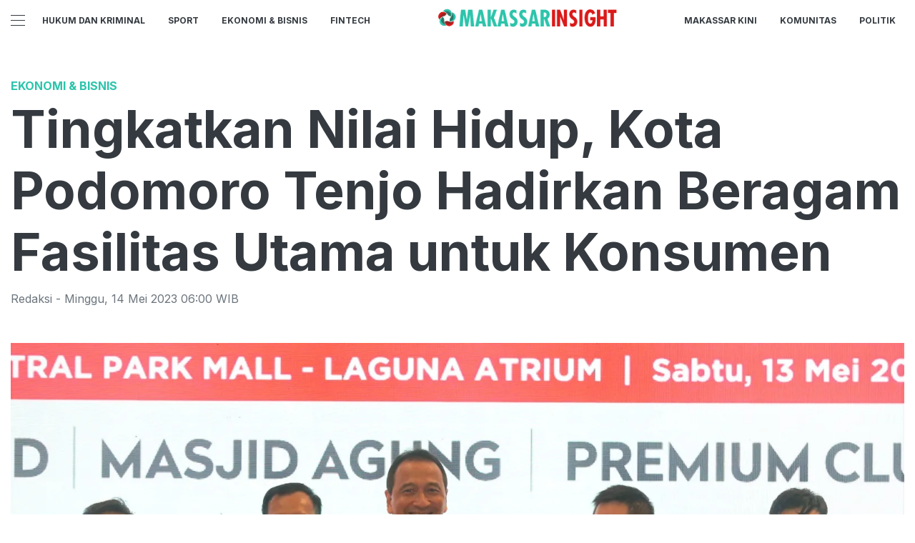

--- FILE ---
content_type: text/html; charset=utf-8
request_url: https://makassarinsight.com/read/tingkatkan-nilai-hidup-kota-podomoro-tenjo-hadirkan-beragam-fasilitas-utama-untuk-konsumen
body_size: 13823
content:
<!DOCTYPE html><html><head><meta name="viewport" content="width=device-width"/><meta charSet="utf-8"/><link rel="icon" href="https://ik.imagekit.io/tk6ir0e7mng/uploads/2021/11/1636689997157.png"/><link href="https://assets.makassarinsight.com/images/icons/favicon144x144.png" rel="apple-touch-icon-precomposed" sizes="144x144"/><link href="https://assets.makassarinsight.com/images/icons/favicon114x114.png" rel="apple-touch-icon-precomposed" sizes="114x114"/><link href="https://assets.makassarinsight.com/images/icons/favicon72x72.png" rel="apple-touch-icon-precomposed" sizes="72x72"/><link href="https://assets.makassarinsight.com/images/icons/favicon57x57.png" rel="apple-touch-icon-precomposed"/><link href="https://assets.makassarinsight.com/images/icons/favicon16x16.png" rel="shortcut icon" type="image/png"/><script async="" src="https://www.googletagmanager.com/gtag/js?id=UA-146316540-1"></script><script>window.dataLayer=window.dataLayer||[];function gtag(){dataLayer.push(arguments);}gtag('js',new Date());gtag('config','UA-146316540-1');</script><link rel="stylesheet" type="text/css" href="/nprogress.css"/><title>Tingkatkan Nilai Hidup, Kota Podomoro Tenjo Hadirkan Beragam Fasilitas Utama untuk Konsumen - makassarinsight.com</title><meta name="description" content="Kota Podomoro Tenjo, kota mandiri dan satelit baru mahakarya Agung Podomoro menandatangani perjanjian kerja sama dengan para mitra penyedia fasilitas yang bakal menunjang aktivitas harian para penghuni kawasan tersebut. "/><meta name="theme-color" content="#2cc4ab"/><meta property="og:locale" content="id_ID"/><meta property="og:type" content="article"/><meta property="og:title" content="Tingkatkan Nilai Hidup, Kota Podomoro Tenjo Hadirkan Beragam Fasilitas Utama untuk Konsumen"/><meta name="keywords" content="apln,Kota Podomoro Tenjo ,agung podomoro,PT Agung Podomoro Land Tbk"/><meta property="og:description" content="Kota Podomoro Tenjo, kota mandiri dan satelit baru mahakarya Agung Podomoro menandatangani perjanjian kerja sama dengan para mitra penyedia fasilitas yang bakal menunjang aktivitas harian para penghuni kawasan tersebut. "/><meta property="og:image" content="https://ik.trn.asia/uploads/2023/05/1684006957507.jpeg"/><meta property="og:url" content="https://makassarinsight.com/read/tingkatkan-nilai-hidup-kota-podomoro-tenjo-hadirkan-beragam-fasilitas-utama-untuk-konsumen"/><meta property="og:site_name" content="makassarinsight.com"/><link rel="canonical" href="https://makassarinsight.com/read/tingkatkan-nilai-hidup-kota-podomoro-tenjo-hadirkan-beragam-fasilitas-utama-untuk-konsumen"/><meta name="googlebot-news" content="index,follow"/><meta name="googlebot" content="index,follow"/><meta name="robots" content="index, follow"/><meta name="language" content="id"/><meta name="geo.country" content="id"/><meta http-equiv="content-language" content="id"/><meta name="geo.placename" content="Indonesia"/><meta name="twitter:card" content="summary_large_image"/><meta name="twitter:title" content="Tingkatkan Nilai Hidup, Kota Podomoro Tenjo Hadirkan Beragam Fasilitas Utama untuk Konsumen"/><meta name="twitter:description" content="Kota Podomoro Tenjo, kota mandiri dan satelit baru mahakarya Agung Podomoro menandatangani perjanjian kerja sama dengan para mitra penyedia fasilitas yang bakal menunjang aktivitas harian para penghuni kawasan tersebut. "/><meta name="twitter:creator" content="@Makassar_kini"/><meta name="twitter:site" content="@Makassar_kini"/><meta name="twitter:image" content="https://ik.trn.asia/uploads/2023/05/1684006957507.jpeg"/><script class="yoast-schema-graph" type="application/ld+json">{"@context":"https://schema.org","@type":"WebSite","url":"https://makassarinsight.com/","potentialAction":{"@type":"SearchAction","target":"https://makassarinsight.com/search/searchall?query={search_term_string}","query-input":"required name=search_term_string"}}</script><script class="yoast-schema-graph" type="application/ld+json">{"@context":"https://schema.org","@type":"Organization","name":"makassarinsight.com\"","url":"https://makassarinsight.com/","sameAs":["https://www.facebook.com/makassarinsightcom","https://twitter.com/makassar_kini","https://www.instagram.com/makassarinsight"],"logo":"https://ik.imagekit.io/tk6ir0e7mng/uploads/2021/11/1636690008615.png"}</script><meta content="8mCaHlbx_KljZzqu87pYJhxOB7XSxugmmnqaKdovndA" name="google-site-verification"/><script async="" src="https://pagead2.googlesyndication.com/pagead/js/adsbygoogle.js"></script><script class="yoast-schema-graph" type="application/ld+json">{"@context":"https://schema.org","@graph":[{"@type":"ImageObject","@id":"https://ik.trn.asia/uploads/2023/05/1684006957507.jpeg","inLanguage":"id-ID","url":"https://ik.trn.asia/uploads/2023/05/1684006957507.jpeg","width":2048,"height":1365,"caption":"Marketing Director Agung Podomoro Agung Wirajaya disaksikan Vice President Director Agung Podomoro Noer Indrajaja (kedua kiri) dan didampingi Chief Marketing Officer Kota Podomoro Tenjo (kiri), menyerahkan plakat kepada salah satu partner penyedia fasilitas Kota Podomoro Tenjo di Central Park Mall Jakarta, Sabtu (13/5). Dalam mendukung kemudahan dan kenyamanan penghuni, Kota Podomoro menghadirkan fasilitas dengan mitra penyedia diantaranya yaitu Universal Global School (sekolah), PT Maju Bersama Wanmin (klinik kesehatan), Alfamidi Super (Alfamidi), Sapporo (showroom furniture), Stephani Skin Care (klinik kecantikan), dan Will's Bakery (bakery store)."},{"@type":"WebPage","@id":"https://makassarinsight.com/tingkatkan-nilai-hidup-kota-podomoro-tenjo-hadirkan-beragam-fasilitas-utama-untuk-konsumen","url":"https://makassarinsight.com/tingkatkan-nilai-hidup-kota-podomoro-tenjo-hadirkan-beragam-fasilitas-utama-untuk-konsumen","name":"Tingkatkan Nilai Hidup, Kota Podomoro Tenjo Hadirkan Beragam Fasilitas Utama untuk Konsumen - makassarinsight.com","keywords":"apln,Kota Podomoro Tenjo ,agung podomoro,PT Agung Podomoro Land Tbk","primaryImageOfPage":{"@id":"https://ik.trn.asia/uploads/2023/05/1684006957507.jpeg"},"image":[{"@id":"https://ik.trn.asia/uploads/2023/05/1684006957507.jpeg"}],"datePublished":"Sat May 13 2023 23:00:00 GMT+0700 (Western Indonesia Time)","dateModified":"Sat May 13 2023 23:00:00 GMT+0700 (Western Indonesia Time)","author":{"@id":"https://makassarinsight.com/author/ta.redaksi"},"inLanguage":"id-ID","potentialAction":[{"@type":"ReadAction","target":["https://makassarinsight.com/tingkatkan-nilai-hidup-kota-podomoro-tenjo-hadirkan-beragam-fasilitas-utama-untuk-konsumen"]}]},{"@context":"http://schema.org","@type":"NewsArticle","headline":"Tingkatkan Nilai Hidup, Kota Podomoro Tenjo Hadirkan Beragam Fasilitas Utama untuk Konsumen","datePublished":"Sat May 13 2023 23:00:00 GMT+0700 (Western Indonesia Time)","dateModified":"Sat May 13 2023 23:00:00 GMT+0700 (Western Indonesia Time)","description":"Kota Podomoro Tenjo, kota mandiri dan satelit baru mahakarya Agung Podomoro menandatangani perjanjian kerja sama dengan para mitra penyedia fasilitas yang bakal menunjang aktivitas harian para penghuni kawasan tersebut. ","image":{"@id":"https://ik.trn.asia/uploads/2023/05/1684006957507.jpeg","@type":"ImageObject","url":"https://ik.trn.asia/uploads/2023/05/1684006957507.jpeg","width":700,"height":393},"author":{"@type":"Person","name":"Redaksi"},"publisher":{"@type":"Organization","name":"makassarinsight.com","logo":{"@type":"ImageObject","url":"https://makassarinsight.com/logo.png","width":809,"height":172}}},{"@type":"Person","@id":"https://makassarinsight.com/author/ta.redaksi","name":"Redaksi","image":{"@type":"ImageObject","@id":"https://makassarinsight.com/author.png","inLanguage":"id-ID","url":"https://makassarinsight.com/author.png","caption":"Redaksi"}}]}</script><link rel="amphtml" href="https://makassarinsight.com/amp/tingkatkan-nilai-hidup-kota-podomoro-tenjo-hadirkan-beragam-fasilitas-utama-untuk-konsumen"/><meta name="next-head-count" content="42"/><link rel="stylesheet" href="/_next/static/css/A.00eb592de61c7e9d1973.css.pagespeed.cf.ZrVHohNcG7.css" data-n-g=""/><noscript data-n-css=""></noscript></head><body><div id="__next"><header id="header" class="header "></header><main id="main"><ins class="adsbygoogle" style="display:block;text-align:center" data-ad-layout="in-article" data-ad-format="fluid" data-ad-client="ca-pub-5165927310065214" data-ad-slot="8952610066"></ins><div class="container py-2"></div><div class="container"><h3 class="article-category">Ekonomi &amp; Bisnis</h3><h1 class="article-title">Tingkatkan Nilai Hidup, Kota Podomoro Tenjo Hadirkan Beragam Fasilitas Utama untuk Konsumen</h1><div class="article-meta">Redaksi<!-- --> - <!-- -->Minggu<!-- -->,<!-- --> <!-- -->14 Mei 2023 06:00<!-- --> WIB</div><picture class="article-image mt-5 mb-5 d-block " style="width:100%"> <span class=" lazy-load-image-background blur" style="background-image:url(https://ik.trn.asia/uploads/2023/05/1684006957507.jpeg&amp;tr=bl-40);background-size:100% 100%;display:inline-block;height:100%;width:100%"><span class="" style="display:inline-block;object-fit:cover;width:100%;height:100%"></span></span><div style="line-height:1.1;color:grey"><small>Marketing Director Agung Podomoro Agung Wirajaya disaksikan Vice President Director Agung Podomoro Noer Indrajaja (kedua kiri) dan didampingi Chief Marketing Officer Kota Podomoro Tenjo (kiri), menyerahkan plakat kepada salah satu partner penyedia fasilitas Kota Podomoro Tenjo di Central Park Mall Jakarta, Sabtu (13/5). Dalam mendukung kemudahan dan kenyamanan penghuni, Kota Podomoro menghadirkan fasilitas dengan mitra penyedia diantaranya yaitu Universal Global School (sekolah), PT Maju Bersama Wanmin (klinik kesehatan), Alfamidi Super (Alfamidi), Sapporo (showroom furniture), Stephani Skin Care (klinik kecantikan), dan Will's Bakery (bakery store). (TrenAsia/Panji Asmoro)</small></div></picture></div><div class="container"><div class="row"><div class="col-md-8"><div class="single-body"><p>JAKARTA – Kota Podomoro Tenjo, kota mandiri dan satelit baru mahakarya Agung Podomoro menandatangani perjanjian kerja sama dengan para mitra penyedia fasilitas yang bakal menunjang aktivitas harian para penghuni kawasan tersebut.&nbsp;</p><p>Penandatanganan ini wujud komitmen Kota Podomoro Tenjo dalam memberikan fasilitas terbaik, sehingga dapat semakin meningkatkan nilai hidup penghuninya.&nbsp;</p><p>Chief Marketing Officer Kota Podomoro Tenjo Zaldy Wihardja menjelaskan melalui kerja sama ini, Kota Podomoro Tenjo akan memiliki fasilitas pendidikan, kesehatan, dan komersial.&nbsp;</p><ul><li><a target="_blank" rel="noopener noreferrer" href="https://makassarinsight.com/read/resmikan-rooftop-31-altitude-sudirman-suites-wali-kota-danny-sebut-makassar-ramah-investasi">Resmikan Rooftop 31 Altitude Sudirman Suites, Wali Kota Danny Sebut Makassar Ramah Investasi</a></li><li><a target="_blank" rel="noopener noreferrer" href="https://makassarinsight.com/read/gunakan-ad-blocker-you-tube-akan-tindak-penikmat-saat-akses-video">Gunakan AdBlocker, YouTube Akan Tindak Penikmat Saat Akses Video</a></li><li><a target="_blank" rel="noopener noreferrer" href="https://makassarinsight.com/read/gubernur-sulsel-andi-sudirman-sulaiman-bersama-rudianto-lallo-resmikan-sekretariat-ika-sman-6-makassar">Gubernur Sulsel Andi Sudirman Sulaiman Bersama Rudianto Lallo Resmikan Sekretariat IKA SMAN 6 Makassar</a></li></ul><p>Kehadiran ketiga fasilitas ini akan melengkapi fasilitas tempat ibadah dan transportasi yang tengah digarap Kota Podomoro Tenjo. Selain itu dapat memberikan kemudahan dan kenyamanan bagi para penghuni, masyarakat sekitar, dan calon konsumen.&nbsp;</p><p>“Kami sangat bersyukur Kota Podomoro Tenjo sangat progresif dalam mengembangkan kawasan. Hal ini berkat dukungan para mitra yang telah berupaya keras dan sepenuh hati dalam menghadirkan fasilitas yang baik dan berkualitas. Diproyeksikan sebagai The Next Serpong, kami percaya beragam fasilitas yang dihadirkan para mitra dan pengembang akan meningkatkan nilai tambah dan kualitas hidup serta menciptakan kehidupan yang lebih bernilai,” kata Zaldy dalam keterangannya.&nbsp;</p><p>Untuk fasilitas pendidikan, nantinya dibangun Universal Global School yang berada di kawasan Cluster Magnolia. Universal Global School mengadopsi kurikulum dari University Cambridge International Examinations dengan menawarkan jenjang pendidikan dari level Taman Kanak-kanak (TK) hingga Sekolah Menengah Atas (SMA). Fasilitas ini diproyeksikan mulai beroperasi pada semester II 2026 mendatang.&nbsp;</p><p>“Kehadiran Universal Global School memenuhi kebutuhan pendidikan berkualitas bagi para penghuni dan masyarakat. Keberadaan fasilitas pendidikan ini tentunya memberikan referensi baru terhadap dunia pendidikan dan memberikan kemudahan bagi para orang tua untuk mengakses sekolah yang berkualitas dan terdekat dengan tempat tinggal mereka,” kata Zaldy.&nbsp;</p><p>Adapun fasilitas kesehatan yang akan berada di Kota Podomoro Tenjo rencananya berupa klinik dan rumah sakit. Fasilitas ini akan mulai beroperasi pada akhir tahun 2026.&nbsp;</p><p>Lebih lanjut, fasilitas komersial berupa <i>convenience store</i> berupa Alfamidi Super yang akan hadir di area komersial <i>premium </i>serta <i>deluxe</i>. Supermarket tersebut akan mulai dibangun dan beroperasi setelah melakukan serah terima lahan dari pengembang.&nbsp;</p><p>Zaldy melanjutkan Kota Podomoro Tenjo saat ini tengah membangun Masjid Agung Kota Podomoro Tenjo yang ditargetkan bisa digunakan pada tahun 2024.&nbsp;</p><p>Masjid ini bisa menampung hingga 3.000 jemaah. Tak sampai di situ, pengembang juga membangun fasilitas transportasi yang terintegrasi dengan kawasan atau <i>Transit Oriented Development</i> (TOD).&nbsp;</p><p>Fasilitas ini akan menghubungkan Kota Podomoro Tenjo dengan Stasiun KRL Tigaraksa dimana progres pembangunan sudah mencapai 35%.</p><p>“Hadirnya Grand TOD akan menjadikan Kota Podomoro Tenjo sebagai kawasan terpadu yang mengkoneksikan area hunian, komersial, dan transportasi. Selain memberikan kemudahan, keberadaan Grand TOD adalah untuk mendorong masyarakat mengurangi penggunaan pribadi dan lebih memaksimalkan transportasi massal dalam menjalankan aktivitas sehari-hari, seperti kemudahan berangkat pulang dan pergi ke kantor dengan biaya yang sangat rendah,” ucap dia.&nbsp;</p><p>Kota Podomoro Tenjo dibangun di lahan seluas 650 hektar yang rencananya akan membangun sebanyak 21 <i>cluster </i>residensial.&nbsp;</p><p>Sejak diluncurkan pada akhir 2020, pengembang telah selesai membangun 6 <i>cluster </i>dan berhasil memasarkan 9 <i>cluster</i>.&nbsp;</p><p>Secara keseluruhan, Kota Podomoro Tenjo sudah menjual 5.000 unit residensial dan 500 unit ruko. Para penghuni juga sudah bisa menikmati <i>club house premium</i>.&nbsp;</p><p>“Dengan komitmen kuat dan didukung tim profesional, kami optimis bisa mengembangkan rencana pembangunan area hunian, komersial, fasilitas ibadah, dan Grand TOD, sesuai dengan target yang ditetapkan perusahaan. Kami percaya Kota Podomoro Tenjo akan menjadi pilihan utama hunian berkualitas dan instrumen investasi properti masyarakat, terutama generasi milenial,” tambah Zaldy.</p><ul><li><a target="_blank" rel="noopener noreferrer" href="https://makassarinsight.com/read/ini-daftar-nama-komisioner-bawaslu-sulsel-periode-2023-2028-yang-baru">Ini Daftar Nama Komisioner Bawaslu Sulsel Periode 2023-2028 yang Baru</a></li><li><a target="_blank" rel="noopener noreferrer" href="https://makassarinsight.com/read/rusia-diprediksi-bakal-bernasib-sama-seperti-uni-soviet-ini-penjelasannya">Rusia Diprediksi Bakal Bernasib Sama Seperti Uni Soviet, Ini Penjelasannya</a></li><li><a target="_blank" rel="noopener noreferrer" href="https://makassarinsight.com/read/ganti-pj-sekda-sulsel-gubernur-sudirman-juga-lantik-13-kepala-opd">Ganti PJ Sekda Sulsel, Gubernur Sudirman Juga Lantik 13 Kepala OPD</a></li></ul><p>Dikatakan Zaldy, kehadiran Kota Podomoro Tenjo diharapkan dapat mengedukasi para generasi Z dan Y (milenial) untuk mulai melek investasi dan mempersiapkan masa depan yang lebih baik.&nbsp;</p><p>Salah satu upaya yang bisa dilakukan generasi muda adalah dengan mengurangi kebiasaan gaya hidup konsumtif, serta lebih bijak dalam mengelola keuangan sehingga dengan demikian, generasi muda dapat memiliki rumah impian yang semakin lama nilai investasinya akan semakin naik, seiring dengan komitmen Kota Podomoro Tenjo untuk terus melakukan pembangunan yang masif untuk mewujudkan Kota Modern sesuai dengan kebutuhan hunian generasi muda.</p><p>“Oleh karena itu, kami selalu mengingatkan kepada milenial bahwa membeli properti tidak boleh ditunda-tunda. Karena semakin massif pembangunan yang dilakukan pengembang, semakin lengkap fasilitas yang dimiliki, maka harga properti juga akan semakin naik,” tutup Zaldy.</p></div><div><strong class="display-flex__wrap"><span>Tags <i class="fa fa-tags"></i> </span><a class="tags-global" href="/tag/apln">apln</a><a class="tags-global" href="/tag/kota-podomoro-tenjo">Kota Podomoro Tenjo </a><a class="tags-global" href="/tag/agung-podomoro">agung podomoro</a><a class="tags-global" href="/tag/pt-agung-podomoro-land-tbk">PT Agung Podomoro Land Tbk</a></strong><strong class="display-flex"><span class="mr-2">Bagikan <i class="fa fa-share"></i></span><button aria-label="facebook" class="react-share__ShareButton mr-2" style="background-color:transparent;border:none;padding:0;font:inherit;color:inherit;cursor:pointer"><svg viewBox="0 0 64 64" width="32" height="32"><circle cx="32" cy="32" r="31" fill="#3b5998"></circle><path d="M34.1,47V33.3h4.6l0.7-5.3h-5.3v-3.4c0-1.5,0.4-2.6,2.6-2.6l2.8,0v-4.8c-0.5-0.1-2.2-0.2-4.1-0.2 c-4.1,0-6.9,2.5-6.9,7V28H24v5.3h4.6V47H34.1z" fill="white"></path></svg></button><button aria-label="whatsapp" class="react-share__ShareButton mr-2" style="background-color:transparent;border:none;padding:0;font:inherit;color:inherit;cursor:pointer"><svg viewBox="0 0 64 64" width="32" height="32"><circle cx="32" cy="32" r="31" fill="#25D366"></circle><path d="m42.32286,33.93287c-0.5178,-0.2589 -3.04726,-1.49644 -3.52105,-1.66732c-0.4712,-0.17346 -0.81554,-0.2589 -1.15987,0.2589c-0.34175,0.51004 -1.33075,1.66474 -1.63108,2.00648c-0.30032,0.33658 -0.60064,0.36247 -1.11327,0.12945c-0.5178,-0.2589 -2.17994,-0.80259 -4.14759,-2.56312c-1.53269,-1.37217 -2.56312,-3.05503 -2.86603,-3.57283c-0.30033,-0.5178 -0.03366,-0.80259 0.22524,-1.06149c0.23301,-0.23301 0.5178,-0.59547 0.7767,-0.90616c0.25372,-0.31068 0.33657,-0.5178 0.51262,-0.85437c0.17088,-0.36246 0.08544,-0.64725 -0.04402,-0.90615c-0.12945,-0.2589 -1.15987,-2.79613 -1.58964,-3.80584c-0.41424,-1.00971 -0.84142,-0.88027 -1.15987,-0.88027c-0.29773,-0.02588 -0.64208,-0.02588 -0.98382,-0.02588c-0.34693,0 -0.90616,0.12945 -1.37736,0.62136c-0.4712,0.5178 -1.80194,1.76053 -1.80194,4.27186c0,2.51134 1.84596,4.945 2.10227,5.30747c0.2589,0.33657 3.63497,5.51458 8.80262,7.74113c1.23237,0.5178 2.1903,0.82848 2.94111,1.08738c1.23237,0.38836 2.35599,0.33657 3.24402,0.20712c0.99159,-0.15534 3.04985,-1.24272 3.47963,-2.45956c0.44013,-1.21683 0.44013,-2.22654 0.31068,-2.45955c-0.12945,-0.23301 -0.46601,-0.36247 -0.98382,-0.59548m-9.40068,12.84407l-0.02589,0c-3.05503,0 -6.08417,-0.82849 -8.72495,-2.38189l-0.62136,-0.37023l-6.47252,1.68286l1.73463,-6.29129l-0.41424,-0.64725c-1.70875,-2.71846 -2.6149,-5.85116 -2.6149,-9.07706c0,-9.39809 7.68934,-17.06155 17.15993,-17.06155c4.58253,0 8.88029,1.78642 12.11655,5.02268c3.23625,3.21036 5.02267,7.50812 5.02267,12.06476c-0.0078,9.3981 -7.69712,17.06155 -17.14699,17.06155m14.58906,-31.58846c-3.93529,-3.80584 -9.1133,-5.95471 -14.62789,-5.95471c-11.36055,0 -20.60848,9.2065 -20.61625,20.52564c0,3.61684 0.94757,7.14565 2.75211,10.26282l-2.92557,10.63564l10.93337,-2.85309c3.0136,1.63108 6.4052,2.4958 9.85634,2.49839l0.01037,0c11.36574,0 20.61884,-9.2091 20.62403,-20.53082c0,-5.48093 -2.14111,-10.64081 -6.03239,-14.51915" fill="white"></path></svg></button><button aria-label="twitter" class="react-share__ShareButton mr-2" style="background-color:transparent;border:none;padding:0;font:inherit;color:inherit;cursor:pointer"><svg viewBox="0 0 64 64" width="32" height="32"><circle cx="32" cy="32" r="31" fill="#00aced"></circle><path d="M48,22.1c-1.2,0.5-2.4,0.9-3.8,1c1.4-0.8,2.4-2.1,2.9-3.6c-1.3,0.8-2.7,1.3-4.2,1.6 C41.7,19.8,40,19,38.2,19c-3.6,0-6.6,2.9-6.6,6.6c0,0.5,0.1,1,0.2,1.5c-5.5-0.3-10.3-2.9-13.5-6.9c-0.6,1-0.9,2.1-0.9,3.3 c0,2.3,1.2,4.3,2.9,5.5c-1.1,0-2.1-0.3-3-0.8c0,0,0,0.1,0,0.1c0,3.2,2.3,5.8,5.3,6.4c-0.6,0.1-1.1,0.2-1.7,0.2c-0.4,0-0.8,0-1.2-0.1 c0.8,2.6,3.3,4.5,6.1,4.6c-2.2,1.8-5.1,2.8-8.2,2.8c-0.5,0-1.1,0-1.6-0.1c2.9,1.9,6.4,2.9,10.1,2.9c12.1,0,18.7-10,18.7-18.7 c0-0.3,0-0.6,0-0.8C46,24.5,47.1,23.4,48,22.1z" fill="white"></path></svg></button></strong></div><div class="author"><div class="author__avatar"><img src="/author.png" alt="Redaksi"/></div><div class="author__meta"><h3 class="author__name">Redaksi</h3><a href="/author/ta.redaksi">Lihat semua artikel</a></div></div> <div class="article-nav"><div class="row"><div class="col-md-6"><span><style data-emotion-css="1q79kkk-skeletonStyles-Skeleton animation-bzdot9">.css-1q79kkk-skeletonStyles-Skeleton{background-color:#eee;background-image:linear-gradient(90deg,#eee,#f5f5f5,#eee);background-size:200px 100%;background-repeat:no-repeat;border-radius:4px;display:inline-block;line-height:1;width:100%;-webkit-animation:animation-bzdot9 1.2s ease-in-out infinite;animation:animation-bzdot9 1.2s ease-in-out infinite}@-webkit-keyframes animation-bzdot9{0%{background-position:-200px 0;}100%{background-position:calc(200px + 100%) 0;}}@keyframes animation-bzdot9{0%{background-position:-200px 0;}100%{background-position:calc(200px + 100%) 0;}}</style><span class="react-loading-skeleton css-1q79kkk-skeletonStyles-Skeleton">‌</span><style data-emotion-css="1q79kkk-skeletonStyles-Skeleton animation-bzdot9">.css-1q79kkk-skeletonStyles-Skeleton{background-color:#eee;background-image:linear-gradient(90deg,#eee,#f5f5f5,#eee);background-size:200px 100%;background-repeat:no-repeat;border-radius:4px;display:inline-block;line-height:1;width:100%;-webkit-animation:animation-bzdot9 1.2s ease-in-out infinite;animation:animation-bzdot9 1.2s ease-in-out infinite}@-webkit-keyframes animation-bzdot9{0%{background-position:-200px 0;}100%{background-position:calc(200px + 100%) 0;}}@keyframes animation-bzdot9{0%{background-position:-200px 0;}100%{background-position:calc(200px + 100%) 0;}}</style><span class="react-loading-skeleton css-1q79kkk-skeletonStyles-Skeleton">‌</span></span></div><div class="col-md-6 text-md-right"> <span><style data-emotion-css="1q79kkk-skeletonStyles-Skeleton animation-bzdot9">.css-1q79kkk-skeletonStyles-Skeleton{background-color:#eee;background-image:linear-gradient(90deg,#eee,#f5f5f5,#eee);background-size:200px 100%;background-repeat:no-repeat;border-radius:4px;display:inline-block;line-height:1;width:100%;-webkit-animation:animation-bzdot9 1.2s ease-in-out infinite;animation:animation-bzdot9 1.2s ease-in-out infinite}@-webkit-keyframes animation-bzdot9{0%{background-position:-200px 0;}100%{background-position:calc(200px + 100%) 0;}}@keyframes animation-bzdot9{0%{background-position:-200px 0;}100%{background-position:calc(200px + 100%) 0;}}</style><span class="react-loading-skeleton css-1q79kkk-skeletonStyles-Skeleton">‌</span><style data-emotion-css="1q79kkk-skeletonStyles-Skeleton animation-bzdot9">.css-1q79kkk-skeletonStyles-Skeleton{background-color:#eee;background-image:linear-gradient(90deg,#eee,#f5f5f5,#eee);background-size:200px 100%;background-repeat:no-repeat;border-radius:4px;display:inline-block;line-height:1;width:100%;-webkit-animation:animation-bzdot9 1.2s ease-in-out infinite;animation:animation-bzdot9 1.2s ease-in-out infinite}@-webkit-keyframes animation-bzdot9{0%{background-position:-200px 0;}100%{background-position:calc(200px + 100%) 0;}}@keyframes animation-bzdot9{0%{background-position:-200px 0;}100%{background-position:calc(200px + 100%) 0;}}</style><span class="react-loading-skeleton css-1q79kkk-skeletonStyles-Skeleton">‌</span></span></div></div></div></div><div class="col-md-4 "><div class="sticky-sidebar"><div class="section-title--with-border mb-3"><h2 class="section-title--with-border__text">Most Popular</h2></div><div style="width:100%"><span><style data-emotion-css="1q79kkk-skeletonStyles-Skeleton animation-bzdot9">.css-1q79kkk-skeletonStyles-Skeleton{background-color:#eee;background-image:linear-gradient(90deg,#eee,#f5f5f5,#eee);background-size:200px 100%;background-repeat:no-repeat;border-radius:4px;display:inline-block;line-height:1;width:100%;-webkit-animation:animation-bzdot9 1.2s ease-in-out infinite;animation:animation-bzdot9 1.2s ease-in-out infinite}@-webkit-keyframes animation-bzdot9{0%{background-position:-200px 0;}100%{background-position:calc(200px + 100%) 0;}}@keyframes animation-bzdot9{0%{background-position:-200px 0;}100%{background-position:calc(200px + 100%) 0;}}</style><span class="react-loading-skeleton css-1q79kkk-skeletonStyles-Skeleton">‌</span><style data-emotion-css="1q79kkk-skeletonStyles-Skeleton animation-bzdot9">.css-1q79kkk-skeletonStyles-Skeleton{background-color:#eee;background-image:linear-gradient(90deg,#eee,#f5f5f5,#eee);background-size:200px 100%;background-repeat:no-repeat;border-radius:4px;display:inline-block;line-height:1;width:100%;-webkit-animation:animation-bzdot9 1.2s ease-in-out infinite;animation:animation-bzdot9 1.2s ease-in-out infinite}@-webkit-keyframes animation-bzdot9{0%{background-position:-200px 0;}100%{background-position:calc(200px + 100%) 0;}}@keyframes animation-bzdot9{0%{background-position:-200px 0;}100%{background-position:calc(200px + 100%) 0;}}</style><span class="react-loading-skeleton css-1q79kkk-skeletonStyles-Skeleton">‌</span><style data-emotion-css="1q79kkk-skeletonStyles-Skeleton animation-bzdot9">.css-1q79kkk-skeletonStyles-Skeleton{background-color:#eee;background-image:linear-gradient(90deg,#eee,#f5f5f5,#eee);background-size:200px 100%;background-repeat:no-repeat;border-radius:4px;display:inline-block;line-height:1;width:100%;-webkit-animation:animation-bzdot9 1.2s ease-in-out infinite;animation:animation-bzdot9 1.2s ease-in-out infinite}@-webkit-keyframes animation-bzdot9{0%{background-position:-200px 0;}100%{background-position:calc(200px + 100%) 0;}}@keyframes animation-bzdot9{0%{background-position:-200px 0;}100%{background-position:calc(200px + 100%) 0;}}</style><span class="react-loading-skeleton css-1q79kkk-skeletonStyles-Skeleton">‌</span><style data-emotion-css="1q79kkk-skeletonStyles-Skeleton animation-bzdot9">.css-1q79kkk-skeletonStyles-Skeleton{background-color:#eee;background-image:linear-gradient(90deg,#eee,#f5f5f5,#eee);background-size:200px 100%;background-repeat:no-repeat;border-radius:4px;display:inline-block;line-height:1;width:100%;-webkit-animation:animation-bzdot9 1.2s ease-in-out infinite;animation:animation-bzdot9 1.2s ease-in-out infinite}@-webkit-keyframes animation-bzdot9{0%{background-position:-200px 0;}100%{background-position:calc(200px + 100%) 0;}}@keyframes animation-bzdot9{0%{background-position:-200px 0;}100%{background-position:calc(200px + 100%) 0;}}</style><span class="react-loading-skeleton css-1q79kkk-skeletonStyles-Skeleton">‌</span></span><hr/></div><div style="width:100%"><span><style data-emotion-css="1q79kkk-skeletonStyles-Skeleton animation-bzdot9">.css-1q79kkk-skeletonStyles-Skeleton{background-color:#eee;background-image:linear-gradient(90deg,#eee,#f5f5f5,#eee);background-size:200px 100%;background-repeat:no-repeat;border-radius:4px;display:inline-block;line-height:1;width:100%;-webkit-animation:animation-bzdot9 1.2s ease-in-out infinite;animation:animation-bzdot9 1.2s ease-in-out infinite}@-webkit-keyframes animation-bzdot9{0%{background-position:-200px 0;}100%{background-position:calc(200px + 100%) 0;}}@keyframes animation-bzdot9{0%{background-position:-200px 0;}100%{background-position:calc(200px + 100%) 0;}}</style><span class="react-loading-skeleton css-1q79kkk-skeletonStyles-Skeleton">‌</span><style data-emotion-css="1q79kkk-skeletonStyles-Skeleton animation-bzdot9">.css-1q79kkk-skeletonStyles-Skeleton{background-color:#eee;background-image:linear-gradient(90deg,#eee,#f5f5f5,#eee);background-size:200px 100%;background-repeat:no-repeat;border-radius:4px;display:inline-block;line-height:1;width:100%;-webkit-animation:animation-bzdot9 1.2s ease-in-out infinite;animation:animation-bzdot9 1.2s ease-in-out infinite}@-webkit-keyframes animation-bzdot9{0%{background-position:-200px 0;}100%{background-position:calc(200px + 100%) 0;}}@keyframes animation-bzdot9{0%{background-position:-200px 0;}100%{background-position:calc(200px + 100%) 0;}}</style><span class="react-loading-skeleton css-1q79kkk-skeletonStyles-Skeleton">‌</span><style data-emotion-css="1q79kkk-skeletonStyles-Skeleton animation-bzdot9">.css-1q79kkk-skeletonStyles-Skeleton{background-color:#eee;background-image:linear-gradient(90deg,#eee,#f5f5f5,#eee);background-size:200px 100%;background-repeat:no-repeat;border-radius:4px;display:inline-block;line-height:1;width:100%;-webkit-animation:animation-bzdot9 1.2s ease-in-out infinite;animation:animation-bzdot9 1.2s ease-in-out infinite}@-webkit-keyframes animation-bzdot9{0%{background-position:-200px 0;}100%{background-position:calc(200px + 100%) 0;}}@keyframes animation-bzdot9{0%{background-position:-200px 0;}100%{background-position:calc(200px + 100%) 0;}}</style><span class="react-loading-skeleton css-1q79kkk-skeletonStyles-Skeleton">‌</span><style data-emotion-css="1q79kkk-skeletonStyles-Skeleton animation-bzdot9">.css-1q79kkk-skeletonStyles-Skeleton{background-color:#eee;background-image:linear-gradient(90deg,#eee,#f5f5f5,#eee);background-size:200px 100%;background-repeat:no-repeat;border-radius:4px;display:inline-block;line-height:1;width:100%;-webkit-animation:animation-bzdot9 1.2s ease-in-out infinite;animation:animation-bzdot9 1.2s ease-in-out infinite}@-webkit-keyframes animation-bzdot9{0%{background-position:-200px 0;}100%{background-position:calc(200px + 100%) 0;}}@keyframes animation-bzdot9{0%{background-position:-200px 0;}100%{background-position:calc(200px + 100%) 0;}}</style><span class="react-loading-skeleton css-1q79kkk-skeletonStyles-Skeleton">‌</span></span><hr/></div><div style="width:100%"><span><style data-emotion-css="1q79kkk-skeletonStyles-Skeleton animation-bzdot9">.css-1q79kkk-skeletonStyles-Skeleton{background-color:#eee;background-image:linear-gradient(90deg,#eee,#f5f5f5,#eee);background-size:200px 100%;background-repeat:no-repeat;border-radius:4px;display:inline-block;line-height:1;width:100%;-webkit-animation:animation-bzdot9 1.2s ease-in-out infinite;animation:animation-bzdot9 1.2s ease-in-out infinite}@-webkit-keyframes animation-bzdot9{0%{background-position:-200px 0;}100%{background-position:calc(200px + 100%) 0;}}@keyframes animation-bzdot9{0%{background-position:-200px 0;}100%{background-position:calc(200px + 100%) 0;}}</style><span class="react-loading-skeleton css-1q79kkk-skeletonStyles-Skeleton">‌</span><style data-emotion-css="1q79kkk-skeletonStyles-Skeleton animation-bzdot9">.css-1q79kkk-skeletonStyles-Skeleton{background-color:#eee;background-image:linear-gradient(90deg,#eee,#f5f5f5,#eee);background-size:200px 100%;background-repeat:no-repeat;border-radius:4px;display:inline-block;line-height:1;width:100%;-webkit-animation:animation-bzdot9 1.2s ease-in-out infinite;animation:animation-bzdot9 1.2s ease-in-out infinite}@-webkit-keyframes animation-bzdot9{0%{background-position:-200px 0;}100%{background-position:calc(200px + 100%) 0;}}@keyframes animation-bzdot9{0%{background-position:-200px 0;}100%{background-position:calc(200px + 100%) 0;}}</style><span class="react-loading-skeleton css-1q79kkk-skeletonStyles-Skeleton">‌</span><style data-emotion-css="1q79kkk-skeletonStyles-Skeleton animation-bzdot9">.css-1q79kkk-skeletonStyles-Skeleton{background-color:#eee;background-image:linear-gradient(90deg,#eee,#f5f5f5,#eee);background-size:200px 100%;background-repeat:no-repeat;border-radius:4px;display:inline-block;line-height:1;width:100%;-webkit-animation:animation-bzdot9 1.2s ease-in-out infinite;animation:animation-bzdot9 1.2s ease-in-out infinite}@-webkit-keyframes animation-bzdot9{0%{background-position:-200px 0;}100%{background-position:calc(200px + 100%) 0;}}@keyframes animation-bzdot9{0%{background-position:-200px 0;}100%{background-position:calc(200px + 100%) 0;}}</style><span class="react-loading-skeleton css-1q79kkk-skeletonStyles-Skeleton">‌</span><style data-emotion-css="1q79kkk-skeletonStyles-Skeleton animation-bzdot9">.css-1q79kkk-skeletonStyles-Skeleton{background-color:#eee;background-image:linear-gradient(90deg,#eee,#f5f5f5,#eee);background-size:200px 100%;background-repeat:no-repeat;border-radius:4px;display:inline-block;line-height:1;width:100%;-webkit-animation:animation-bzdot9 1.2s ease-in-out infinite;animation:animation-bzdot9 1.2s ease-in-out infinite}@-webkit-keyframes animation-bzdot9{0%{background-position:-200px 0;}100%{background-position:calc(200px + 100%) 0;}}@keyframes animation-bzdot9{0%{background-position:-200px 0;}100%{background-position:calc(200px + 100%) 0;}}</style><span class="react-loading-skeleton css-1q79kkk-skeletonStyles-Skeleton">‌</span></span><hr/></div><div style="width:100%"><span><style data-emotion-css="1q79kkk-skeletonStyles-Skeleton animation-bzdot9">.css-1q79kkk-skeletonStyles-Skeleton{background-color:#eee;background-image:linear-gradient(90deg,#eee,#f5f5f5,#eee);background-size:200px 100%;background-repeat:no-repeat;border-radius:4px;display:inline-block;line-height:1;width:100%;-webkit-animation:animation-bzdot9 1.2s ease-in-out infinite;animation:animation-bzdot9 1.2s ease-in-out infinite}@-webkit-keyframes animation-bzdot9{0%{background-position:-200px 0;}100%{background-position:calc(200px + 100%) 0;}}@keyframes animation-bzdot9{0%{background-position:-200px 0;}100%{background-position:calc(200px + 100%) 0;}}</style><span class="react-loading-skeleton css-1q79kkk-skeletonStyles-Skeleton">‌</span><style data-emotion-css="1q79kkk-skeletonStyles-Skeleton animation-bzdot9">.css-1q79kkk-skeletonStyles-Skeleton{background-color:#eee;background-image:linear-gradient(90deg,#eee,#f5f5f5,#eee);background-size:200px 100%;background-repeat:no-repeat;border-radius:4px;display:inline-block;line-height:1;width:100%;-webkit-animation:animation-bzdot9 1.2s ease-in-out infinite;animation:animation-bzdot9 1.2s ease-in-out infinite}@-webkit-keyframes animation-bzdot9{0%{background-position:-200px 0;}100%{background-position:calc(200px + 100%) 0;}}@keyframes animation-bzdot9{0%{background-position:-200px 0;}100%{background-position:calc(200px + 100%) 0;}}</style><span class="react-loading-skeleton css-1q79kkk-skeletonStyles-Skeleton">‌</span><style data-emotion-css="1q79kkk-skeletonStyles-Skeleton animation-bzdot9">.css-1q79kkk-skeletonStyles-Skeleton{background-color:#eee;background-image:linear-gradient(90deg,#eee,#f5f5f5,#eee);background-size:200px 100%;background-repeat:no-repeat;border-radius:4px;display:inline-block;line-height:1;width:100%;-webkit-animation:animation-bzdot9 1.2s ease-in-out infinite;animation:animation-bzdot9 1.2s ease-in-out infinite}@-webkit-keyframes animation-bzdot9{0%{background-position:-200px 0;}100%{background-position:calc(200px + 100%) 0;}}@keyframes animation-bzdot9{0%{background-position:-200px 0;}100%{background-position:calc(200px + 100%) 0;}}</style><span class="react-loading-skeleton css-1q79kkk-skeletonStyles-Skeleton">‌</span><style data-emotion-css="1q79kkk-skeletonStyles-Skeleton animation-bzdot9">.css-1q79kkk-skeletonStyles-Skeleton{background-color:#eee;background-image:linear-gradient(90deg,#eee,#f5f5f5,#eee);background-size:200px 100%;background-repeat:no-repeat;border-radius:4px;display:inline-block;line-height:1;width:100%;-webkit-animation:animation-bzdot9 1.2s ease-in-out infinite;animation:animation-bzdot9 1.2s ease-in-out infinite}@-webkit-keyframes animation-bzdot9{0%{background-position:-200px 0;}100%{background-position:calc(200px + 100%) 0;}}@keyframes animation-bzdot9{0%{background-position:-200px 0;}100%{background-position:calc(200px + 100%) 0;}}</style><span class="react-loading-skeleton css-1q79kkk-skeletonStyles-Skeleton">‌</span></span><hr/></div><div style="width:100%"><span><style data-emotion-css="1q79kkk-skeletonStyles-Skeleton animation-bzdot9">.css-1q79kkk-skeletonStyles-Skeleton{background-color:#eee;background-image:linear-gradient(90deg,#eee,#f5f5f5,#eee);background-size:200px 100%;background-repeat:no-repeat;border-radius:4px;display:inline-block;line-height:1;width:100%;-webkit-animation:animation-bzdot9 1.2s ease-in-out infinite;animation:animation-bzdot9 1.2s ease-in-out infinite}@-webkit-keyframes animation-bzdot9{0%{background-position:-200px 0;}100%{background-position:calc(200px + 100%) 0;}}@keyframes animation-bzdot9{0%{background-position:-200px 0;}100%{background-position:calc(200px + 100%) 0;}}</style><span class="react-loading-skeleton css-1q79kkk-skeletonStyles-Skeleton">‌</span><style data-emotion-css="1q79kkk-skeletonStyles-Skeleton animation-bzdot9">.css-1q79kkk-skeletonStyles-Skeleton{background-color:#eee;background-image:linear-gradient(90deg,#eee,#f5f5f5,#eee);background-size:200px 100%;background-repeat:no-repeat;border-radius:4px;display:inline-block;line-height:1;width:100%;-webkit-animation:animation-bzdot9 1.2s ease-in-out infinite;animation:animation-bzdot9 1.2s ease-in-out infinite}@-webkit-keyframes animation-bzdot9{0%{background-position:-200px 0;}100%{background-position:calc(200px + 100%) 0;}}@keyframes animation-bzdot9{0%{background-position:-200px 0;}100%{background-position:calc(200px + 100%) 0;}}</style><span class="react-loading-skeleton css-1q79kkk-skeletonStyles-Skeleton">‌</span><style data-emotion-css="1q79kkk-skeletonStyles-Skeleton animation-bzdot9">.css-1q79kkk-skeletonStyles-Skeleton{background-color:#eee;background-image:linear-gradient(90deg,#eee,#f5f5f5,#eee);background-size:200px 100%;background-repeat:no-repeat;border-radius:4px;display:inline-block;line-height:1;width:100%;-webkit-animation:animation-bzdot9 1.2s ease-in-out infinite;animation:animation-bzdot9 1.2s ease-in-out infinite}@-webkit-keyframes animation-bzdot9{0%{background-position:-200px 0;}100%{background-position:calc(200px + 100%) 0;}}@keyframes animation-bzdot9{0%{background-position:-200px 0;}100%{background-position:calc(200px + 100%) 0;}}</style><span class="react-loading-skeleton css-1q79kkk-skeletonStyles-Skeleton">‌</span><style data-emotion-css="1q79kkk-skeletonStyles-Skeleton animation-bzdot9">.css-1q79kkk-skeletonStyles-Skeleton{background-color:#eee;background-image:linear-gradient(90deg,#eee,#f5f5f5,#eee);background-size:200px 100%;background-repeat:no-repeat;border-radius:4px;display:inline-block;line-height:1;width:100%;-webkit-animation:animation-bzdot9 1.2s ease-in-out infinite;animation:animation-bzdot9 1.2s ease-in-out infinite}@-webkit-keyframes animation-bzdot9{0%{background-position:-200px 0;}100%{background-position:calc(200px + 100%) 0;}}@keyframes animation-bzdot9{0%{background-position:-200px 0;}100%{background-position:calc(200px + 100%) 0;}}</style><span class="react-loading-skeleton css-1q79kkk-skeletonStyles-Skeleton">‌</span></span><hr/></div><div style="width:100%"><span><style data-emotion-css="1q79kkk-skeletonStyles-Skeleton animation-bzdot9">.css-1q79kkk-skeletonStyles-Skeleton{background-color:#eee;background-image:linear-gradient(90deg,#eee,#f5f5f5,#eee);background-size:200px 100%;background-repeat:no-repeat;border-radius:4px;display:inline-block;line-height:1;width:100%;-webkit-animation:animation-bzdot9 1.2s ease-in-out infinite;animation:animation-bzdot9 1.2s ease-in-out infinite}@-webkit-keyframes animation-bzdot9{0%{background-position:-200px 0;}100%{background-position:calc(200px + 100%) 0;}}@keyframes animation-bzdot9{0%{background-position:-200px 0;}100%{background-position:calc(200px + 100%) 0;}}</style><span class="react-loading-skeleton css-1q79kkk-skeletonStyles-Skeleton">‌</span><style data-emotion-css="1q79kkk-skeletonStyles-Skeleton animation-bzdot9">.css-1q79kkk-skeletonStyles-Skeleton{background-color:#eee;background-image:linear-gradient(90deg,#eee,#f5f5f5,#eee);background-size:200px 100%;background-repeat:no-repeat;border-radius:4px;display:inline-block;line-height:1;width:100%;-webkit-animation:animation-bzdot9 1.2s ease-in-out infinite;animation:animation-bzdot9 1.2s ease-in-out infinite}@-webkit-keyframes animation-bzdot9{0%{background-position:-200px 0;}100%{background-position:calc(200px + 100%) 0;}}@keyframes animation-bzdot9{0%{background-position:-200px 0;}100%{background-position:calc(200px + 100%) 0;}}</style><span class="react-loading-skeleton css-1q79kkk-skeletonStyles-Skeleton">‌</span><style data-emotion-css="1q79kkk-skeletonStyles-Skeleton animation-bzdot9">.css-1q79kkk-skeletonStyles-Skeleton{background-color:#eee;background-image:linear-gradient(90deg,#eee,#f5f5f5,#eee);background-size:200px 100%;background-repeat:no-repeat;border-radius:4px;display:inline-block;line-height:1;width:100%;-webkit-animation:animation-bzdot9 1.2s ease-in-out infinite;animation:animation-bzdot9 1.2s ease-in-out infinite}@-webkit-keyframes animation-bzdot9{0%{background-position:-200px 0;}100%{background-position:calc(200px + 100%) 0;}}@keyframes animation-bzdot9{0%{background-position:-200px 0;}100%{background-position:calc(200px + 100%) 0;}}</style><span class="react-loading-skeleton css-1q79kkk-skeletonStyles-Skeleton">‌</span><style data-emotion-css="1q79kkk-skeletonStyles-Skeleton animation-bzdot9">.css-1q79kkk-skeletonStyles-Skeleton{background-color:#eee;background-image:linear-gradient(90deg,#eee,#f5f5f5,#eee);background-size:200px 100%;background-repeat:no-repeat;border-radius:4px;display:inline-block;line-height:1;width:100%;-webkit-animation:animation-bzdot9 1.2s ease-in-out infinite;animation:animation-bzdot9 1.2s ease-in-out infinite}@-webkit-keyframes animation-bzdot9{0%{background-position:-200px 0;}100%{background-position:calc(200px + 100%) 0;}}@keyframes animation-bzdot9{0%{background-position:-200px 0;}100%{background-position:calc(200px + 100%) 0;}}</style><span class="react-loading-skeleton css-1q79kkk-skeletonStyles-Skeleton">‌</span></span><hr/></div></div></div></div><hr/><h2 class="section__title">Related Stories</h2><hr/></div><div class="container"><div><div shortname="makassarinsight-com" config="[object Object]" id="disqus_thread"></div></div></div></main><footer class="footer "><div class="container-fluid"><div class="footer-wrap"><div class="row"><div class="col-lg-4 text-center"><img src="https://ik.imagekit.io/tk6ir0e7mng/uploads/2021/11/1636690008615.png" alt="logo" width="250px"/></div><div class="col-lg-4 text-center"><div class="text-center "><a class="text_footer" href="/tentang-kami">Tentang kami</a></div><div class="text-center"><a class="text_footer" href="/redaksi">Redaksi</a></div><div class="text-center"><a class="text_footer" href="/info-iklan">Info Iklan</a></div><div class="text-center"><a class="text_footer" href="/karir">Karir</a></div><div class="text-center"><a class="text_footer" href="/kontak">Kontak</a></div><div class="text-center"><a class="text_footer" href="/pedoman-media-siber">Pedoman Media Siber</a></div><div class="text-center"><a class="text_footer" href="/pedoman-ai">Pedoman AI</a></div><div class="text-center"><a class="text_footer" href="/privacy">Privacy Policy</a></div><p class="text-center text_footer">Copyright <!-- -->makassarinsight.com<!-- --> © 2021 | Support By<!-- --> <a href="https://idcloudhost.com/" target="_blank" rel="noopener noreferrer"><img style="margin-top:-4px" height="17.5px" src="https://ik.imagekit.io/tk6ir0e7mng/uploads/2021/12/1639856563835.png" alt="IDCloudHost"/></a></p></div><div class="col-lg-4 text-center"><div style="display:flex;justify-content:center"><div class="site-header_cursor mr-2"><a href="https://www.facebook.com/makassarinsightcom" target="_blank" rel="noopener noreferrer"><i class="fa fa-facebook-square main-color"></i></a></div><div class="site-header_cursor mr-2"><a href="https://twitter.com/makassar_kini" target="_blank" rel="noopener noreferrer"><i class="fa fa-twitter-square main-color"></i></a></div><div class="site-header_cursor"><a href="https://www.instagram.com/makassarinsight" target="_blank" rel="noopener noreferrer"><i class="fa fa-instagram main-color "></i></a></div></div></div></div><hr/><p class="c-primary text-center text-uppercase footer__menu">Jejaring MakassarInsight:</p><div class="footer-jejaring"><div class="footer-jejaring__item "><a class="c-primary" href="https://www.trenasia.com" target="_blank" rel="noopener noreferrer">trenasia</a><span class="mx-1 c-primary"> ● </span></div><div class="footer-jejaring__item "><a class="c-primary" href="https://floresku.com" target="_blank" rel="noopener noreferrer">Floresku</a><span class="mx-1 c-primary"> ● </span></div><div class="footer-jejaring__item "><a class="c-primary" href="https://jogjaaja.com" target="_blank" rel="noopener noreferrer">jogjaaja</a><span class="mx-1 c-primary"> ● </span></div><div class="footer-jejaring__item "><a class="c-primary" href="https://kabarminang.id" target="_blank" rel="noopener noreferrer">kabarminang</a><span class="mx-1 c-primary"> ● </span></div><div class="footer-jejaring__item "><a class="c-primary" href="https://kabarsiger.com" target="_blank" rel="noopener noreferrer">kabarsiger</a><span class="mx-1 c-primary"> ● </span></div><div class="footer-jejaring__item "><a class="c-primary" href="https://wongkito.co" target="_blank" rel="noopener noreferrer">wongkito</a><span class="mx-1 c-primary"> ● </span></div><div class="footer-jejaring__item "><a class="c-primary" href="https://www.potretutara.com/" target="_blank" rel="noopener noreferrer">potretutara</a><span class="mx-1 c-primary"> ● </span></div><div class="footer-jejaring__item "><a class="c-primary" href="https://hallomedan.co" target="_blank" rel="noopener noreferrer">hallomedan</a><span class="mx-1 c-primary"> ● </span></div><div class="footer-jejaring__item "><a class="c-primary" href="https://soloaja.co" target="_blank" rel="noopener noreferrer">soloaja</a><span class="mx-1 c-primary"> ● </span></div><div class="footer-jejaring__item "><a class="c-primary" href="https://starbanjar.com" target="_blank" rel="noopener noreferrer">starbanjar</a><span class="mx-1 c-primary"> ● </span></div><div class="footer-jejaring__item "><a class="c-primary" href="https://balinesia.id" target="_blank" rel="noopener noreferrer">balinesia</a><span class="mx-1 c-primary"> ● </span></div><div class="footer-jejaring__item "><a class="c-primary" href="https://sijori.id" target="_blank" rel="noopener noreferrer">sijori</a><span class="mx-1 c-primary"> ● </span></div><div class="footer-jejaring__item "><a class="c-primary" href="https://halojatim.com" target="_blank" rel="noopener noreferrer">halojatim</a><span class="mx-1 c-primary"> ● </span></div><div class="footer-jejaring__item "><a class="c-primary" href="https://halopacitan.com" target="_blank" rel="noopener noreferrer">halopacitan</a><span class="mx-1 c-primary"> ● </span></div><div class="footer-jejaring__item "><a class="c-primary" href="https://ibukotakini.com" target="_blank" rel="noopener noreferrer">ibukotakini</a><span class="mx-1 c-primary"> ● </span></div><div class="footer-jejaring__item "><a class="c-primary" href="https://jabarjuara.co" target="_blank" rel="noopener noreferrer">jabarjuara</a><span class="mx-1 c-primary"> ● </span></div><div class="footer-jejaring__item "><a class="c-primary" href="https://eduwara.com/" target="_blank" rel="noopener noreferrer">eduwara</a><span class="mx-1 c-primary"> ● </span></div><div class="footer-jejaring__item "><a class="c-primary" href="https://jatengaja.com/" target="_blank" rel="noopener noreferrer">jatengaja</a><span class="mx-1 c-primary"> ● </span></div><div class="footer-jejaring__item "><a class="c-primary" href="https://lyfebengkulu.com/" target="_blank" rel="noopener noreferrer">lyfebengkulu</a><span class="mx-1 c-primary"> ● </span></div><div class="footer-jejaring__item "><a class="c-primary" href="https://pesenmakan.trenasia.com/" target="_blank" rel="noopener noreferrer">pesenmakan</a><span class="mx-1 c-primary"></span></div></div></div></div></footer><div class="footer-mobile d-md-none"><div class="container-fluid"><ul class="footer-mobile-nav"><li><a href="/trending"><i class="fa fa-star" aria-hidden="true"></i><span>Trending</span> </a></li><li><a href="/"><i class="fa fa-tint" aria-hidden="true"></i><span>Home</span></a></li><li><a href="/latest-news"><i class="fa fa-bullseye" aria-hidden="true"></i><span>latest News</span></a></li></ul></div></div><div class="body-overlay d-none d-md-block "></div></div><script id="__NEXT_DATA__" type="application/json">{"props":{"pageProps":{"data":{"id":"229612","title":"Tingkatkan Nilai Hidup, Kota Podomoro Tenjo Hadirkan Beragam Fasilitas Utama untuk Konsumen","slug":"tingkatkan-nilai-hidup-kota-podomoro-tenjo-hadirkan-beragam-fasilitas-utama-untuk-konsumen","excerpt":"Chief Marketing Officer Kota Podomoro Tenjo Zaldy Wihardja menjelaskan melalui kerja sama ini, Kota Podomoro Tenjo akan memiliki fasilitas pendidikan, kesehatan, dan komersial. ","body":"\u003cp\u003eJAKARTA – Kota Podomoro Tenjo, kota mandiri dan satelit baru mahakarya Agung Podomoro menandatangani perjanjian kerja sama dengan para mitra penyedia fasilitas yang bakal menunjang aktivitas harian para penghuni kawasan tersebut.\u0026nbsp;\u003c/p\u003e\u003cp\u003ePenandatanganan ini wujud komitmen Kota Podomoro Tenjo dalam memberikan fasilitas terbaik, sehingga dapat semakin meningkatkan nilai hidup penghuninya.\u0026nbsp;\u003c/p\u003e\u003cp\u003eChief Marketing Officer Kota Podomoro Tenjo Zaldy Wihardja menjelaskan melalui kerja sama ini, Kota Podomoro Tenjo akan memiliki fasilitas pendidikan, kesehatan, dan komersial.\u0026nbsp;\u003c/p\u003e\u003cul\u003e\u003cli\u003e\u003ca target=\"_blank\" rel=\"noopener noreferrer\" href=\"https://makassarinsight.com/read/resmikan-rooftop-31-altitude-sudirman-suites-wali-kota-danny-sebut-makassar-ramah-investasi\"\u003eResmikan Rooftop 31 Altitude Sudirman Suites, Wali Kota Danny Sebut Makassar Ramah Investasi\u003c/a\u003e\u003c/li\u003e\u003cli\u003e\u003ca target=\"_blank\" rel=\"noopener noreferrer\" href=\"https://makassarinsight.com/read/gunakan-ad-blocker-you-tube-akan-tindak-penikmat-saat-akses-video\"\u003eGunakan AdBlocker, YouTube Akan Tindak Penikmat Saat Akses Video\u003c/a\u003e\u003c/li\u003e\u003cli\u003e\u003ca target=\"_blank\" rel=\"noopener noreferrer\" href=\"https://makassarinsight.com/read/gubernur-sulsel-andi-sudirman-sulaiman-bersama-rudianto-lallo-resmikan-sekretariat-ika-sman-6-makassar\"\u003eGubernur Sulsel Andi Sudirman Sulaiman Bersama Rudianto Lallo Resmikan Sekretariat IKA SMAN 6 Makassar\u003c/a\u003e\u003c/li\u003e\u003c/ul\u003e\u003cp\u003eKehadiran ketiga fasilitas ini akan melengkapi fasilitas tempat ibadah dan transportasi yang tengah digarap Kota Podomoro Tenjo. Selain itu dapat memberikan kemudahan dan kenyamanan bagi para penghuni, masyarakat sekitar, dan calon konsumen.\u0026nbsp;\u003c/p\u003e\u003cp\u003e“Kami sangat bersyukur Kota Podomoro Tenjo sangat progresif dalam mengembangkan kawasan. Hal ini berkat dukungan para mitra yang telah berupaya keras dan sepenuh hati dalam menghadirkan fasilitas yang baik dan berkualitas. Diproyeksikan sebagai The Next Serpong, kami percaya beragam fasilitas yang dihadirkan para mitra dan pengembang akan meningkatkan nilai tambah dan kualitas hidup serta menciptakan kehidupan yang lebih bernilai,” kata Zaldy dalam keterangannya.\u0026nbsp;\u003c/p\u003e\u003cp\u003eUntuk fasilitas pendidikan, nantinya dibangun Universal Global School yang berada di kawasan Cluster Magnolia. Universal Global School mengadopsi kurikulum dari University Cambridge International Examinations dengan menawarkan jenjang pendidikan dari level Taman Kanak-kanak (TK) hingga Sekolah Menengah Atas (SMA). Fasilitas ini diproyeksikan mulai beroperasi pada semester II 2026 mendatang.\u0026nbsp;\u003c/p\u003e\u003cp\u003e“Kehadiran Universal Global School memenuhi kebutuhan pendidikan berkualitas bagi para penghuni dan masyarakat. Keberadaan fasilitas pendidikan ini tentunya memberikan referensi baru terhadap dunia pendidikan dan memberikan kemudahan bagi para orang tua untuk mengakses sekolah yang berkualitas dan terdekat dengan tempat tinggal mereka,” kata Zaldy.\u0026nbsp;\u003c/p\u003e\u003cp\u003eAdapun fasilitas kesehatan yang akan berada di Kota Podomoro Tenjo rencananya berupa klinik dan rumah sakit. Fasilitas ini akan mulai beroperasi pada akhir tahun 2026.\u0026nbsp;\u003c/p\u003e\u003cp\u003eLebih lanjut, fasilitas komersial berupa \u003ci\u003econvenience store\u003c/i\u003e berupa Alfamidi Super yang akan hadir di area komersial \u003ci\u003epremium \u003c/i\u003eserta \u003ci\u003edeluxe\u003c/i\u003e. Supermarket tersebut akan mulai dibangun dan beroperasi setelah melakukan serah terima lahan dari pengembang.\u0026nbsp;\u003c/p\u003e\u003cp\u003eZaldy melanjutkan Kota Podomoro Tenjo saat ini tengah membangun Masjid Agung Kota Podomoro Tenjo yang ditargetkan bisa digunakan pada tahun 2024.\u0026nbsp;\u003c/p\u003e\u003cp\u003eMasjid ini bisa menampung hingga 3.000 jemaah. Tak sampai di situ, pengembang juga membangun fasilitas transportasi yang terintegrasi dengan kawasan atau \u003ci\u003eTransit Oriented Development\u003c/i\u003e (TOD).\u0026nbsp;\u003c/p\u003e\u003cp\u003eFasilitas ini akan menghubungkan Kota Podomoro Tenjo dengan Stasiun KRL Tigaraksa dimana progres pembangunan sudah mencapai 35%.\u003c/p\u003e\u003cp\u003e“Hadirnya Grand TOD akan menjadikan Kota Podomoro Tenjo sebagai kawasan terpadu yang mengkoneksikan area hunian, komersial, dan transportasi. Selain memberikan kemudahan, keberadaan Grand TOD adalah untuk mendorong masyarakat mengurangi penggunaan pribadi dan lebih memaksimalkan transportasi massal dalam menjalankan aktivitas sehari-hari, seperti kemudahan berangkat pulang dan pergi ke kantor dengan biaya yang sangat rendah,” ucap dia.\u0026nbsp;\u003c/p\u003e\u003cp\u003eKota Podomoro Tenjo dibangun di lahan seluas 650 hektar yang rencananya akan membangun sebanyak 21 \u003ci\u003ecluster \u003c/i\u003eresidensial.\u0026nbsp;\u003c/p\u003e\u003cp\u003eSejak diluncurkan pada akhir 2020, pengembang telah selesai membangun 6 \u003ci\u003ecluster \u003c/i\u003edan berhasil memasarkan 9 \u003ci\u003ecluster\u003c/i\u003e.\u0026nbsp;\u003c/p\u003e\u003cp\u003eSecara keseluruhan, Kota Podomoro Tenjo sudah menjual 5.000 unit residensial dan 500 unit ruko. Para penghuni juga sudah bisa menikmati \u003ci\u003eclub house premium\u003c/i\u003e.\u0026nbsp;\u003c/p\u003e\u003cp\u003e“Dengan komitmen kuat dan didukung tim profesional, kami optimis bisa mengembangkan rencana pembangunan area hunian, komersial, fasilitas ibadah, dan Grand TOD, sesuai dengan target yang ditetapkan perusahaan. Kami percaya Kota Podomoro Tenjo akan menjadi pilihan utama hunian berkualitas dan instrumen investasi properti masyarakat, terutama generasi milenial,” tambah Zaldy.\u003c/p\u003e\u003cul\u003e\u003cli\u003e\u003ca target=\"_blank\" rel=\"noopener noreferrer\" href=\"https://makassarinsight.com/read/ini-daftar-nama-komisioner-bawaslu-sulsel-periode-2023-2028-yang-baru\"\u003eIni Daftar Nama Komisioner Bawaslu Sulsel Periode 2023-2028 yang Baru\u003c/a\u003e\u003c/li\u003e\u003cli\u003e\u003ca target=\"_blank\" rel=\"noopener noreferrer\" href=\"https://makassarinsight.com/read/rusia-diprediksi-bakal-bernasib-sama-seperti-uni-soviet-ini-penjelasannya\"\u003eRusia Diprediksi Bakal Bernasib Sama Seperti Uni Soviet, Ini Penjelasannya\u003c/a\u003e\u003c/li\u003e\u003cli\u003e\u003ca target=\"_blank\" rel=\"noopener noreferrer\" href=\"https://makassarinsight.com/read/ganti-pj-sekda-sulsel-gubernur-sudirman-juga-lantik-13-kepala-opd\"\u003eGanti PJ Sekda Sulsel, Gubernur Sudirman Juga Lantik 13 Kepala OPD\u003c/a\u003e\u003c/li\u003e\u003c/ul\u003e\u003cp\u003eDikatakan Zaldy, kehadiran Kota Podomoro Tenjo diharapkan dapat mengedukasi para generasi Z dan Y (milenial) untuk mulai melek investasi dan mempersiapkan masa depan yang lebih baik.\u0026nbsp;\u003c/p\u003e\u003cp\u003eSalah satu upaya yang bisa dilakukan generasi muda adalah dengan mengurangi kebiasaan gaya hidup konsumtif, serta lebih bijak dalam mengelola keuangan sehingga dengan demikian, generasi muda dapat memiliki rumah impian yang semakin lama nilai investasinya akan semakin naik, seiring dengan komitmen Kota Podomoro Tenjo untuk terus melakukan pembangunan yang masif untuk mewujudkan Kota Modern sesuai dengan kebutuhan hunian generasi muda.\u003c/p\u003e\u003cp\u003e“Oleh karena itu, kami selalu mengingatkan kepada milenial bahwa membeli properti tidak boleh ditunda-tunda. Karena semakin massif pembangunan yang dilakukan pengembang, semakin lengkap fasilitas yang dimiliki, maka harga properti juga akan semakin naik,” tutup Zaldy.\u003c/p\u003e","image_media_id":"200152","embeded_video":null,"meta_title":"Tingkatkan Nilai Hidup, Kota Podomoro Tenjo Hadirkan Beragam Fasilitas Utama untuk Konsumen","meta_description":"Kota Podomoro Tenjo, kota mandiri dan satelit baru mahakarya Agung Podomoro menandatangani perjanjian kerja sama dengan para mitra penyedia fasilitas yang bakal menunjang aktivitas harian para penghuni kawasan tersebut. ","created_by":"21","updated_by":"21","published_at":"2023-05-14 06:00:00","is_published":true,"highlight":false,"old_id":null,"created_at":"2023-05-14 17:45:35","updated_at":"2023-05-14 13:00:07","post_type":"post","scheduled_at":null,"infografik_media_id":null,"author_id":"21","editor_id":null,"is_premium":false,"image_meta_description":"Marketing Director Agung Podomoro Agung Wirajaya disaksikan Vice President Director Agung Podomoro Noer Indrajaja (kedua kiri) dan didampingi Chief Marketing Officer Kota Podomoro Tenjo (kiri), menyerahkan plakat kepada salah satu partner penyedia fasilitas Kota Podomoro Tenjo di Central Park Mall Jakarta, Sabtu (13/5). Dalam mendukung kemudahan dan kenyamanan penghuni, Kota Podomoro menghadirkan fasilitas dengan mitra penyedia diantaranya yaitu Universal Global School (sekolah), PT Maju Bersama Wanmin (klinik kesehatan), Alfamidi Super (Alfamidi), Sapporo (showroom furniture), Stephani Skin Care (klinik kecantikan), dan Will's Bakery (bakery store).","image_meta_alt":null,"image_meta_source":"TrenAsia/Panji Asmoro","pesenmakan_old_id":null,"short_link_uid":"Lh.7p","reading_time":{"text":"1 min read","minutes":1,"time":6000,"words":200},"visitors_count":"322","heroImage":{"id":"200152","name":"WhatsApp Image 2023-05-13 at 17.36.07.jpg","description":"Marketing Director Agung Podomoro Agung Wirajaya disaksikan Vice President Director Agung Podomoro Noer Indrajaja (kedua kiri) dan didampingi Chief Marketing Officer Kota Podomoro Tenjo (kiri), menyerahkan plakat kepada salah satu partner penyedia fasilitas Kota Podomoro Tenjo di Central Park Mall Jakarta, Sabtu (13/5). Dalam mendukung kemudahan dan kenyamanan penghuni, Kota Podomoro menghadirkan fasilitas dengan mitra penyedia diantaranya yaitu Universal Global School (sekolah), PT Maju Bersama Wanmin (klinik kesehatan), Alfamidi Super (Alfamidi), Sapporo (showroom furniture), Stephani Skin Care (klinik kecantikan), dan Will's Bakery (bakery store).","image_source":"TrenAsia/Panji Asmoro","alt":"WhatsApp Image 2023-05-13 at 17.36.07.jpg","mime":"image/jpeg","byte":null,"file":"1684006957507.jpeg","meta":null,"created_by":"522","updated_by":"522","created_at":"2023-05-14T00:00:00.000Z","updated_at":null,"relation":null,"relation_id":null,"portal_id":null,"source":"TrenAsia/Panji Asmoro","author_name":null,"trenasia_old_id":null,"pesenmakan_old_id":null,"demfarm_old_id":null,"url":"https://ik.trn.asia/uploads/2023/05/1684006957507.jpeg","thumb_url":"https://ik.trn.asia/uploads/2023/05/1684006957507.jpeg?tr=w-290,h-165","medium_url":"https://ik.trn.asia/uploads/2023/05/1684006957507.jpeg?tr=w-609.98,h-344.64","large_url":"https://ik.trn.asia/uploads/2023/05/1684006957507.jpeg?tr=w-705","avatar_url":"https://ik.trn.asia/uploads/2023/05/1684006957507.jpeg?tr=w-100"},"infoGrafik":null,"topics":[],"createdBy":{"id":"21","full_name":"Redaksi","username":"ta.redaksi","bio":null,"img_media_id":null,"imgMedia":null},"updatedBy":{"id":"21","full_name":"Redaksi","username":"ta.redaksi","bio":null,"img_media_id":null,"imgMedia":null},"authorBy":{"id":"21","full_name":"Redaksi","username":"ta.redaksi","bio":null,"img_media_id":null,"imgMedia":null},"editorBy":null,"imageMedia":[],"categories":[{"id":64,"slug":"ekonomi-and-bisnis","title":"Ekonomi \u0026 Bisnis","pivot":{"category_id":64,"post_id":"229612"}}],"tags":[{"id":"38","slug":"apln","name":"apln","pivot":{"tag_id":"38","post_id":"229612"}},{"id":"7569","slug":"kota-podomoro-tenjo","name":"Kota Podomoro Tenjo ","pivot":{"tag_id":"7569","post_id":"229612"}},{"id":"16718","slug":"agung-podomoro","name":"agung podomoro","pivot":{"tag_id":"16718","post_id":"229612"}},{"id":"19583","slug":"pt-agung-podomoro-land-tbk","name":"PT Agung Podomoro Land Tbk","pivot":{"tag_id":"19583","post_id":"229612"}}],"portals":[{"id":10,"domain":"makassarinsight.com","title":"makassarinsight","pivot":{"portal_id":10,"post_id":"229612"}}],"url":"https://makassarinsight.com/read/tingkatkan-nilai-hidup-kota-podomoro-tenjo-hadirkan-beragam-fasilitas-utama-untuk-konsumen"}},"__N_SSP":true},"page":"/read/[id]","query":{"id":"tingkatkan-nilai-hidup-kota-podomoro-tenjo-hadirkan-beragam-fasilitas-utama-untuk-konsumen"},"buildId":"nZtUJ9Do1AEbPrNxTXaGI","isFallback":false,"dynamicIds":["Q2KU","0naa"],"gssp":true}</script><script nomodule="" src="/_next/static/chunks/polyfills-a52f9935bd67ef080aef.js.pagespeed.jm.TEa7CGEoaX.js"></script><script async="">//<![CDATA[
(window.webpackJsonp_N_E=window.webpackJsonp_N_E||[]).push([[36],{Q2KU:function(e,a,t){"use strict";t.r(a),t.d(a,"default",(function(){return s}));var c=t("nKUr"),n=t("YFqc"),r=t.n(n);t("q1tI");function s(e){var a=e.name,t=e.username;return Object(c.jsxs)("div",{className:"author",children:[Object(c.jsx)("div",{className:"author__avatar",children:Object(c.jsx)("img",{src:"/author.png",alt:a})}),Object(c.jsxs)("div",{className:"author__meta",children:[Object(c.jsx)("h3",{className:"author__name",children:a}),Object(c.jsx)(r.a,{href:"/author/".concat(encodeURIComponent(t)),children:Object(c.jsx)("a",{children:"Lihat semua artikel"})})]})]})}}}]);
//]]></script><script async="">//<![CDATA[
(window.webpackJsonp_N_E=window.webpackJsonp_N_E||[]).push([[35],{"0naa":function(e,c,t){"use strict";t.r(c),t.d(c,"default",(function(){return l}));var n=t("nKUr"),a=t("YFqc"),s=t.n(a),r=(t("q1tI"),t("sZxp")),i=t.n(r);function l(e){var c=e.nextPage,t=e.prevPage;return Object(n.jsx)("div",{className:"article-nav",children:Object(n.jsxs)("div",{className:"row",children:[Object(n.jsx)("div",{className:"col-md-6",children:t?function(e){return Object(n.jsxs)(n.Fragment,{children:[Object(n.jsx)("p",{className:"mb-0",children:"Berita Sebelumnya"}),Object(n.jsx)(s.a,{href:"/read/".concat(e.slug),children:Object(n.jsx)("h3",{className:"article-nav__title",children:e.title})})]})}(t):Object(n.jsx)(i.a,{count:2})}),Object(n.jsxs)("div",{className:"col-md-6 text-md-right",children:[" ",c?function(e){return Object(n.jsxs)(n.Fragment,{children:[Object(n.jsx)("p",{className:"mb-0",children:"Berita Selanjutnya"}),Object(n.jsx)(s.a,{href:"/read/".concat(e.slug),children:Object(n.jsx)("h3",{className:"article-nav__title",children:e.title})})]})}(c):Object(n.jsx)(i.a,{count:2})]})]})})}}}]);
//]]></script><script src="/_next/static/chunks/main-f94eb17f76106b9b5b8e.js" async=""></script><script src="/_next/static/chunks/webpack-4ce7e51214456b2dd27a.js" async=""></script><script src="/_next/static/chunks/framework.ce4a96022bc463719e4f.js" async=""></script><script src="/_next/static/chunks/75fc9c18.60c1ab7504f6eb9ff2f2.js" async=""></script><script src="/_next/static/chunks/74e475615ac36ea5e9a25374c17359b8a581a030.b12387e208a65e4cd7f8.js" async=""></script><script src="/_next/static/chunks/7a2e991cfa0cf557b7a32e529621799eb84a7c07.0d974dae17f04eb04ec1.js" async=""></script><script src="/_next/static/chunks/4d520a12da61f2f5c3c538d6e0fd1a37516ab721.641978133929e7a763d5.js" async=""></script><script src="/_next/static/chunks/pages/_app-94b1d239eedb5e1c8eaa.js" async=""></script><script src="/_next/static/chunks/f40c467d3d3d027efffc9316a5c9391f6340e154.59f72e6a0c9a3d250385.js" async=""></script><script src="/_next/static/chunks/97233b5d8e9731aa26e0ab9dd4ed3aa89b05dff7.fe5e205ed2dd89698cce.js" async=""></script><script src="/_next/static/chunks/8520dcab4939505df062f39563dfbb92879dd17d.91e9a9f77f36c8fbb080.js" async=""></script><script src="/_next/static/chunks/pages/read/%5Bid%5D-e37c9ca71da54c19299b.js" async=""></script><script src="/_next/static/nZtUJ9Do1AEbPrNxTXaGI/_buildManifest.js.pagespeed.jm.UyukId6HLJ.js" async=""></script><script async="">//<![CDATA[
self.__SSG_MANIFEST=new Set;self.__SSG_MANIFEST_CB&&self.__SSG_MANIFEST_CB()
//]]></script></body></html>

--- FILE ---
content_type: text/html; charset=utf-8
request_url: https://www.google.com/recaptcha/api2/aframe
body_size: 248
content:
<!DOCTYPE HTML><html><head><meta http-equiv="content-type" content="text/html; charset=UTF-8"></head><body><script nonce="a1NrMmvCnPdW41vdZazikQ">/** Anti-fraud and anti-abuse applications only. See google.com/recaptcha */ try{var clients={'sodar':'https://pagead2.googlesyndication.com/pagead/sodar?'};window.addEventListener("message",function(a){try{if(a.source===window.parent){var b=JSON.parse(a.data);var c=clients[b['id']];if(c){var d=document.createElement('img');d.src=c+b['params']+'&rc='+(localStorage.getItem("rc::a")?sessionStorage.getItem("rc::b"):"");window.document.body.appendChild(d);sessionStorage.setItem("rc::e",parseInt(sessionStorage.getItem("rc::e")||0)+1);localStorage.setItem("rc::h",'1768678811296');}}}catch(b){}});window.parent.postMessage("_grecaptcha_ready", "*");}catch(b){}</script></body></html>

--- FILE ---
content_type: application/javascript; charset=UTF-8
request_url: https://makassarinsight.com/_next/static/nZtUJ9Do1AEbPrNxTXaGI/_buildManifest.js.pagespeed.jm.UyukId6HLJ.js
body_size: 1027
content:
self.__BUILD_MANIFEST=(function(a,b,c,d,e,f,g,h,i){return{__rewrites:[{source:"\u002Fpost-sitemap:post(\\d{1,}).xml"},{source:"\u002Fpost_tag-sitemap:tag(\\d{1,}).xml"},{source:"\u002Fcategory-sitemap.xml"},{source:"\u002Fauthor-sitemap.xml"},{source:"\u002Fsitemap_index.xml"},{source:"\u002Fsitemap.xml"},{source:"\u002Frss.xml"},{source:c,destination:c},{source:"\u002Fcategory\u002F:path*",destination:d},{source:h,destination:h},{source:d,destination:d},{source:e,destination:e},{source:f,destination:f}],"/":[a,b,g,i,"static\u002Fchunks\u002Fpages\u002Findex-07f9fabf47a89a8b80b3.js"],"/_error":["static\u002Fchunks\u002Fpages\u002F_error-99f0bd8e5a9c6485557a.js"],"/archive":[a,b,"static\u002Fchunks\u002Fpages\u002Farchive-87cf6e4d5f446c575263.js"],"/author/[id]":[a,b,"static\u002Fchunks\u002Fpages\u002Fauthor\u002F[id]-025ddc9d8c5192864c6a.js"],"/info-iklan":[a,"static\u002Fchunks\u002Fpages\u002Finfo-iklan-52437b86905863468025.js"],"/kanal/[id]":[a,b,g,"static\u002Fchunks\u002Fpages\u002Fkanal\u002F[id]-06bd2eb893668722e829.js"],"/karir":[a,"static\u002Fchunks\u002Fpages\u002Fkarir-563facf03995959e012a.js"],"/kontak":[a,"static\u002Fchunks\u002Fpages\u002Fkontak-fc3749b8bf83366914f3.js"],"/latest-news":["static\u002Fchunks\u002Fpages\u002Flatest-news-a9ae92a27b8bba442086.js"],"/pedoman-ai":[a,"static\u002Fchunks\u002Fpages\u002Fpedoman-ai-818063b209638f566e6d.js"],"/pedoman-media-siber":[a,"static\u002Fchunks\u002Fpages\u002Fpedoman-media-siber-efbb00f18ded3966769e.js"],"/privacy":[a,"static\u002Fchunks\u002Fpages\u002Fprivacy-d10fb47bdbcadd90f1d5.js"],"/read/[id]":[a,g,i,"static\u002Fchunks\u002Fpages\u002Fread\u002F[id]-e37c9ca71da54c19299b.js"],"/redaksi":[a,"static\u002Fchunks\u002Fpages\u002Fredaksi-70dbbca4587eb53ec502.js"],"/tag/[id]":[a,"static\u002Fchunks\u002Fpages\u002Ftag\u002F[id]-12f006a16b87667bd470.js"],"/tentang-kami":[a,"static\u002Fchunks\u002Fpages\u002Ftentang-kami-90866e9df345ea3c444e.js"],"/trending":["static\u002Fchunks\u002Fpages\u002Ftrending-56d4d4943203101d99d5.js"],"/[id]":["static\u002Fchunks\u002Fpages\u002F[id]-ba5e8afaf143d0a3c8e9.js"],sortedPages:[c,"\u002F_app","\u002F_error","\u002Farchive","\u002Fauthor\u002F[id]","\u002Finfo-iklan","\u002Fkanal\u002F[id]","\u002Fkarir","\u002Fkontak","\u002Flatest-news","\u002Fpedoman-ai",f,"\u002Fprivacy","\u002Fread\u002F[id]","\u002Fredaksi","\u002Ftag\u002F[id]",e,"\u002Ftrending","\u002F[id]"]}}("static\u002Fchunks\u002Ff40c467d3d3d027efffc9316a5c9391f6340e154.59f72e6a0c9a3d250385.js","static\u002Fchunks\u002F8ce1bdfd4741e56b6e74bff8e0284cd6fa4a67f6.1ab1039a05bc78c0da9f.js","\u002F","\u002Fkanal\u002F:path*","\u002Ftentang-kami","\u002Fpedoman-media-siber","static\u002Fchunks\u002F97233b5d8e9731aa26e0ab9dd4ed3aa89b05dff7.fe5e205ed2dd89698cce.js","\u002Fread\u002F:path*","static\u002Fchunks\u002F8520dcab4939505df062f39563dfbb92879dd17d.91e9a9f77f36c8fbb080.js"));self.__BUILD_MANIFEST_CB&&self.__BUILD_MANIFEST_CB()